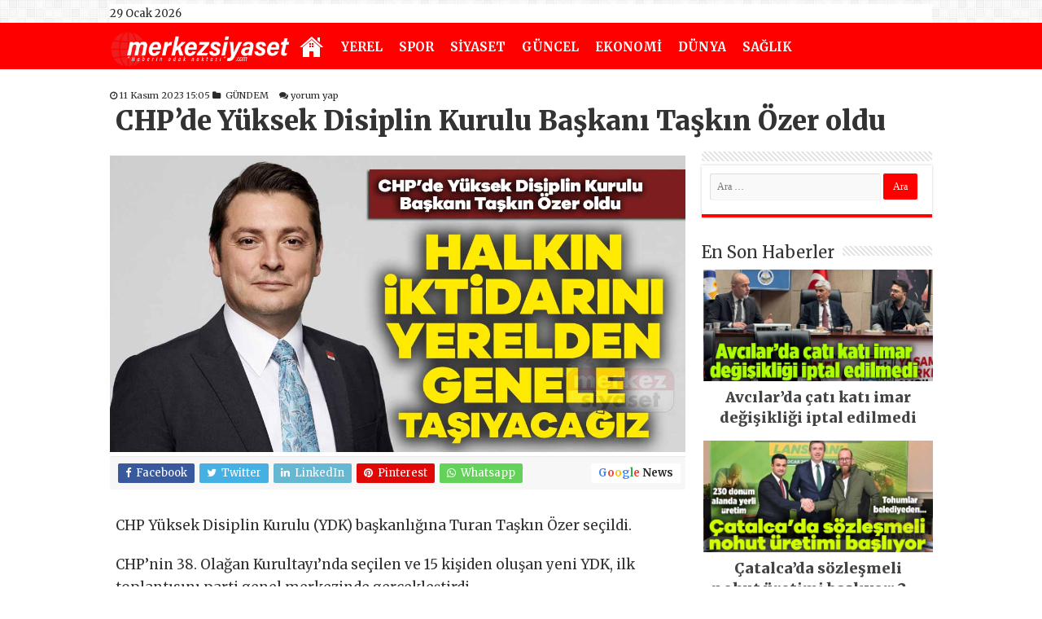

--- FILE ---
content_type: text/html; charset=UTF-8
request_url: https://merkezsiyaset.com/chpde-yuksek-disiplin-kurulu-baskani-turan-taskin-ozer-oldu-h107133.html
body_size: 19291
content:
<!DOCTYPE html>
<html lang="tr" prefix="og: http://ogp.me/ns#">
<head>
<meta charset="UTF-8" />
<link rel="profile" href="http://gmpg.org/xfn/11" />
<link rel="pingback" href="https://merkezsiyaset.com/xmlrpc.php" />
<title>CHP’de Yüksek Disiplin Kurulu Başkanı Taşkın Özer oldu &#8211; Merkez Siyaset</title><link rel="preload" href="https://merkezsiyaset.com/wp-content/uploads/2024/03/merkez-siyaset-logo.png" as="image" />
<meta property="og:title" content="CHP’de Yüksek Disiplin Kurulu Başkanı Taşkın Özer oldu - Merkez Siyaset"/>
<meta property="og:type" content="article"/>
<meta property="og:description" content="CHP Yüksek Disiplin Kurulu (YDK) başkanlığına Turan Taşkın Özer seçildi. CHP’nin 38. Olağan Kurultay"/>
<meta property="og:url" content="https://merkezsiyaset.com/chpde-yuksek-disiplin-kurulu-baskani-turan-taskin-ozer-oldu-h107133.html"/>
<meta property="og:site_name" content="Merkez Siyaset"/>
<meta name='robots' content='max-image-preview:large' />
     <meta property="og:type" content="article" />
<meta property="og:site_name" content="Merkez Siyaset" />
<meta property="og:title" content="CHP’de Yüksek Disiplin Kurulu Başkanı Taşkın Özer oldu" />
<meta property="og:description" content="CHP Yüksek Disiplin Kurulu (YDK) başkanlığına Turan Taşkın Özer seçildi. CHP’nin 38. Olağan Kurultayı’nda seçilen ve 15 kişiden oluşan yeni YDK, ilk toplantısını parti genel merkezinde gerçekleştirdi. Toplantıda YDK başkanlığı, başkan yardımcılığı ve sekreterlik için gizli oylama yapıldı. Oylama sonucuna göre başkanlığa Turan Taşkın Özer, başkan yardımcılığına Ayça Akpek Şenay, YDK sekreterliğine de Deniz Çakır seçildi. &hellip;" />
<meta property="og:url" content="https://merkezsiyaset.com/chpde-yuksek-disiplin-kurulu-baskani-turan-taskin-ozer-oldu-h107133.html" />
<meta property="og:image" content="https://merkezsiyaset.com/wp-content/uploads/2023/11/taskin-ozer.jpg" />
<meta property="og:locale" content="tr_TR" />

<meta name="twitter:card" content="summary_large_image" />
<meta name="twitter:title" content="CHP’de Yüksek Disiplin Kurulu Başkanı Taşkın Özer oldu" />
<meta name="twitter:description" content="CHP Yüksek Disiplin Kurulu (YDK) başkanlığına Turan Taşkın Özer seçildi. CHP’nin 38. Olağan Kurultayı’nda seçilen ve 15 kişiden oluşan yeni YDK, ilk toplantısını parti genel merkezinde gerçekleştirdi. Toplantıda YDK başkanlığı, başkan yardımcılığı ve sekreterlik için gizli oylama yapıldı. Oylama sonucuna göre başkanlığa Turan Taşkın Özer, başkan yardımcılığına Ayça Akpek Şenay, YDK sekreterliğine de Deniz Çakır seçildi. &hellip;" />
<meta name="twitter:image" content="https://merkezsiyaset.com/wp-content/uploads/2023/11/taskin-ozer.jpg" />
<meta name="twitter:site" content="@merkez siyaset" />
<meta name="twitter:creator" content="@merkez siyaset" />
<meta name="keywords" content="CHP, taşkın özer" />
<meta name="author" content="Merkez Siyaset" />


    <script type="application/ld+json">
{
  "@context": "https://schema.org",
  "@type": "NewsArticle",
  "mainEntityOfPage": {
    "@type": "WebPage",
    "@id": "https://merkezsiyaset.com/chpde-yuksek-disiplin-kurulu-baskani-turan-taskin-ozer-oldu-h107133.html"
  },
  "headline": "CHP’de Yüksek Disiplin Kurulu Başkanı Taşkın Özer oldu",
  "image": ["https://merkezsiyaset.com/wp-content/uploads/2023/11/taskin-ozer.jpg"],
  "datePublished": "2023-11-11T15:05:27+03:00",
  "dateModified": "2023-11-11T15:05:40+03:00",
  "author": {
    "@type": "Person",
    "name": "Merkez Siyaset",
    "url": "https://merkezsiyaset.com/author/admin"
  },
  "publisher": {
    "@type": "Organization",
    "name": "Merkez Siyaset",
    "url": "https://merkezsiyaset.com",
    "logo": {
      "@type": "ImageObject",
      "url": "https://merkezsiyaset.com/wp-content/themes/merkezsiyaset/logo.png"
    }
  },
  "articleSection": "GÜNDEM",
  "keywords": "CHP, taşkın özer",
  "isAccessibleForFree": true,
  "inLanguage": "tr-TR",
  "description": "CHP Yüksek Disiplin Kurulu (YDK) başkanlığına Turan Taşkın Özer seçildi. CHP’nin 38. Olağan Kurultayı’nda seçilen ve 15 kişiden oluşan yeni YDK, ilk toplantısını parti genel merkezinde gerçekleştirdi. Toplantıda YDK başkanlığı, başkan yardımcılığı ve sekreterlik için gizli oylama yapıldı. Oylama sonucuna göre başkanlığa Turan Taşkın Özer, başkan yardımcılığına Ayça Akpek Şenay, YDK sekreterliğine de Deniz Çakır seçildi. &hellip;"
}
</script>

    <link rel='dns-prefetch' href='//fonts.googleapis.com' />
<link rel="alternate" type="application/rss+xml" title="Merkez Siyaset &raquo; akışı" href="https://merkezsiyaset.com/feed" />
<link rel="alternate" type="application/rss+xml" title="Merkez Siyaset &raquo; yorum akışı" href="https://merkezsiyaset.com/comments/feed" />
<link rel="alternate" type="application/rss+xml" title="Merkez Siyaset &raquo; CHP’de Yüksek Disiplin Kurulu Başkanı Taşkın Özer oldu yorum akışı" href="https://merkezsiyaset.com/chpde-yuksek-disiplin-kurulu-baskani-turan-taskin-ozer-oldu-h107133.html/feed" />
<link rel="alternate" title="oEmbed (JSON)" type="application/json+oembed" href="https://merkezsiyaset.com/wp-json/oembed/1.0/embed?url=https%3A%2F%2Fmerkezsiyaset.com%2Fchpde-yuksek-disiplin-kurulu-baskani-turan-taskin-ozer-oldu-h107133.html" />
<link rel="alternate" title="oEmbed (XML)" type="text/xml+oembed" href="https://merkezsiyaset.com/wp-json/oembed/1.0/embed?url=https%3A%2F%2Fmerkezsiyaset.com%2Fchpde-yuksek-disiplin-kurulu-baskani-turan-taskin-ozer-oldu-h107133.html&#038;format=xml" />
<style id='wp-img-auto-sizes-contain-inline-css' type='text/css'>
img:is([sizes=auto i],[sizes^="auto," i]){contain-intrinsic-size:3000px 1500px}
/*# sourceURL=wp-img-auto-sizes-contain-inline-css */
</style>
<style id='wp-block-library-inline-css' type='text/css'>
:root{--wp-block-synced-color:#7a00df;--wp-block-synced-color--rgb:122,0,223;--wp-bound-block-color:var(--wp-block-synced-color);--wp-editor-canvas-background:#ddd;--wp-admin-theme-color:#007cba;--wp-admin-theme-color--rgb:0,124,186;--wp-admin-theme-color-darker-10:#006ba1;--wp-admin-theme-color-darker-10--rgb:0,107,160.5;--wp-admin-theme-color-darker-20:#005a87;--wp-admin-theme-color-darker-20--rgb:0,90,135;--wp-admin-border-width-focus:2px}@media (min-resolution:192dpi){:root{--wp-admin-border-width-focus:1.5px}}.wp-element-button{cursor:pointer}:root .has-very-light-gray-background-color{background-color:#eee}:root .has-very-dark-gray-background-color{background-color:#313131}:root .has-very-light-gray-color{color:#eee}:root .has-very-dark-gray-color{color:#313131}:root .has-vivid-green-cyan-to-vivid-cyan-blue-gradient-background{background:linear-gradient(135deg,#00d084,#0693e3)}:root .has-purple-crush-gradient-background{background:linear-gradient(135deg,#34e2e4,#4721fb 50%,#ab1dfe)}:root .has-hazy-dawn-gradient-background{background:linear-gradient(135deg,#faaca8,#dad0ec)}:root .has-subdued-olive-gradient-background{background:linear-gradient(135deg,#fafae1,#67a671)}:root .has-atomic-cream-gradient-background{background:linear-gradient(135deg,#fdd79a,#004a59)}:root .has-nightshade-gradient-background{background:linear-gradient(135deg,#330968,#31cdcf)}:root .has-midnight-gradient-background{background:linear-gradient(135deg,#020381,#2874fc)}:root{--wp--preset--font-size--normal:16px;--wp--preset--font-size--huge:42px}.has-regular-font-size{font-size:1em}.has-larger-font-size{font-size:2.625em}.has-normal-font-size{font-size:var(--wp--preset--font-size--normal)}.has-huge-font-size{font-size:var(--wp--preset--font-size--huge)}.has-text-align-center{text-align:center}.has-text-align-left{text-align:left}.has-text-align-right{text-align:right}.has-fit-text{white-space:nowrap!important}#end-resizable-editor-section{display:none}.aligncenter{clear:both}.items-justified-left{justify-content:flex-start}.items-justified-center{justify-content:center}.items-justified-right{justify-content:flex-end}.items-justified-space-between{justify-content:space-between}.screen-reader-text{border:0;clip-path:inset(50%);height:1px;margin:-1px;overflow:hidden;padding:0;position:absolute;width:1px;word-wrap:normal!important}.screen-reader-text:focus{background-color:#ddd;clip-path:none;color:#444;display:block;font-size:1em;height:auto;left:5px;line-height:normal;padding:15px 23px 14px;text-decoration:none;top:5px;width:auto;z-index:100000}html :where(.has-border-color){border-style:solid}html :where([style*=border-top-color]){border-top-style:solid}html :where([style*=border-right-color]){border-right-style:solid}html :where([style*=border-bottom-color]){border-bottom-style:solid}html :where([style*=border-left-color]){border-left-style:solid}html :where([style*=border-width]){border-style:solid}html :where([style*=border-top-width]){border-top-style:solid}html :where([style*=border-right-width]){border-right-style:solid}html :where([style*=border-bottom-width]){border-bottom-style:solid}html :where([style*=border-left-width]){border-left-style:solid}html :where(img[class*=wp-image-]){height:auto;max-width:100%}:where(figure){margin:0 0 1em}html :where(.is-position-sticky){--wp-admin--admin-bar--position-offset:var(--wp-admin--admin-bar--height,0px)}@media screen and (max-width:600px){html :where(.is-position-sticky){--wp-admin--admin-bar--position-offset:0px}}

/*# sourceURL=wp-block-library-inline-css */
</style><style id='global-styles-inline-css' type='text/css'>
:root{--wp--preset--aspect-ratio--square: 1;--wp--preset--aspect-ratio--4-3: 4/3;--wp--preset--aspect-ratio--3-4: 3/4;--wp--preset--aspect-ratio--3-2: 3/2;--wp--preset--aspect-ratio--2-3: 2/3;--wp--preset--aspect-ratio--16-9: 16/9;--wp--preset--aspect-ratio--9-16: 9/16;--wp--preset--color--black: #000000;--wp--preset--color--cyan-bluish-gray: #abb8c3;--wp--preset--color--white: #ffffff;--wp--preset--color--pale-pink: #f78da7;--wp--preset--color--vivid-red: #cf2e2e;--wp--preset--color--luminous-vivid-orange: #ff6900;--wp--preset--color--luminous-vivid-amber: #fcb900;--wp--preset--color--light-green-cyan: #7bdcb5;--wp--preset--color--vivid-green-cyan: #00d084;--wp--preset--color--pale-cyan-blue: #8ed1fc;--wp--preset--color--vivid-cyan-blue: #0693e3;--wp--preset--color--vivid-purple: #9b51e0;--wp--preset--gradient--vivid-cyan-blue-to-vivid-purple: linear-gradient(135deg,rgb(6,147,227) 0%,rgb(155,81,224) 100%);--wp--preset--gradient--light-green-cyan-to-vivid-green-cyan: linear-gradient(135deg,rgb(122,220,180) 0%,rgb(0,208,130) 100%);--wp--preset--gradient--luminous-vivid-amber-to-luminous-vivid-orange: linear-gradient(135deg,rgb(252,185,0) 0%,rgb(255,105,0) 100%);--wp--preset--gradient--luminous-vivid-orange-to-vivid-red: linear-gradient(135deg,rgb(255,105,0) 0%,rgb(207,46,46) 100%);--wp--preset--gradient--very-light-gray-to-cyan-bluish-gray: linear-gradient(135deg,rgb(238,238,238) 0%,rgb(169,184,195) 100%);--wp--preset--gradient--cool-to-warm-spectrum: linear-gradient(135deg,rgb(74,234,220) 0%,rgb(151,120,209) 20%,rgb(207,42,186) 40%,rgb(238,44,130) 60%,rgb(251,105,98) 80%,rgb(254,248,76) 100%);--wp--preset--gradient--blush-light-purple: linear-gradient(135deg,rgb(255,206,236) 0%,rgb(152,150,240) 100%);--wp--preset--gradient--blush-bordeaux: linear-gradient(135deg,rgb(254,205,165) 0%,rgb(254,45,45) 50%,rgb(107,0,62) 100%);--wp--preset--gradient--luminous-dusk: linear-gradient(135deg,rgb(255,203,112) 0%,rgb(199,81,192) 50%,rgb(65,88,208) 100%);--wp--preset--gradient--pale-ocean: linear-gradient(135deg,rgb(255,245,203) 0%,rgb(182,227,212) 50%,rgb(51,167,181) 100%);--wp--preset--gradient--electric-grass: linear-gradient(135deg,rgb(202,248,128) 0%,rgb(113,206,126) 100%);--wp--preset--gradient--midnight: linear-gradient(135deg,rgb(2,3,129) 0%,rgb(40,116,252) 100%);--wp--preset--font-size--small: 13px;--wp--preset--font-size--medium: 20px;--wp--preset--font-size--large: 36px;--wp--preset--font-size--x-large: 42px;--wp--preset--spacing--20: 0.44rem;--wp--preset--spacing--30: 0.67rem;--wp--preset--spacing--40: 1rem;--wp--preset--spacing--50: 1.5rem;--wp--preset--spacing--60: 2.25rem;--wp--preset--spacing--70: 3.38rem;--wp--preset--spacing--80: 5.06rem;--wp--preset--shadow--natural: 6px 6px 9px rgba(0, 0, 0, 0.2);--wp--preset--shadow--deep: 12px 12px 50px rgba(0, 0, 0, 0.4);--wp--preset--shadow--sharp: 6px 6px 0px rgba(0, 0, 0, 0.2);--wp--preset--shadow--outlined: 6px 6px 0px -3px rgb(255, 255, 255), 6px 6px rgb(0, 0, 0);--wp--preset--shadow--crisp: 6px 6px 0px rgb(0, 0, 0);}:where(.is-layout-flex){gap: 0.5em;}:where(.is-layout-grid){gap: 0.5em;}body .is-layout-flex{display: flex;}.is-layout-flex{flex-wrap: wrap;align-items: center;}.is-layout-flex > :is(*, div){margin: 0;}body .is-layout-grid{display: grid;}.is-layout-grid > :is(*, div){margin: 0;}:where(.wp-block-columns.is-layout-flex){gap: 2em;}:where(.wp-block-columns.is-layout-grid){gap: 2em;}:where(.wp-block-post-template.is-layout-flex){gap: 1.25em;}:where(.wp-block-post-template.is-layout-grid){gap: 1.25em;}.has-black-color{color: var(--wp--preset--color--black) !important;}.has-cyan-bluish-gray-color{color: var(--wp--preset--color--cyan-bluish-gray) !important;}.has-white-color{color: var(--wp--preset--color--white) !important;}.has-pale-pink-color{color: var(--wp--preset--color--pale-pink) !important;}.has-vivid-red-color{color: var(--wp--preset--color--vivid-red) !important;}.has-luminous-vivid-orange-color{color: var(--wp--preset--color--luminous-vivid-orange) !important;}.has-luminous-vivid-amber-color{color: var(--wp--preset--color--luminous-vivid-amber) !important;}.has-light-green-cyan-color{color: var(--wp--preset--color--light-green-cyan) !important;}.has-vivid-green-cyan-color{color: var(--wp--preset--color--vivid-green-cyan) !important;}.has-pale-cyan-blue-color{color: var(--wp--preset--color--pale-cyan-blue) !important;}.has-vivid-cyan-blue-color{color: var(--wp--preset--color--vivid-cyan-blue) !important;}.has-vivid-purple-color{color: var(--wp--preset--color--vivid-purple) !important;}.has-black-background-color{background-color: var(--wp--preset--color--black) !important;}.has-cyan-bluish-gray-background-color{background-color: var(--wp--preset--color--cyan-bluish-gray) !important;}.has-white-background-color{background-color: var(--wp--preset--color--white) !important;}.has-pale-pink-background-color{background-color: var(--wp--preset--color--pale-pink) !important;}.has-vivid-red-background-color{background-color: var(--wp--preset--color--vivid-red) !important;}.has-luminous-vivid-orange-background-color{background-color: var(--wp--preset--color--luminous-vivid-orange) !important;}.has-luminous-vivid-amber-background-color{background-color: var(--wp--preset--color--luminous-vivid-amber) !important;}.has-light-green-cyan-background-color{background-color: var(--wp--preset--color--light-green-cyan) !important;}.has-vivid-green-cyan-background-color{background-color: var(--wp--preset--color--vivid-green-cyan) !important;}.has-pale-cyan-blue-background-color{background-color: var(--wp--preset--color--pale-cyan-blue) !important;}.has-vivid-cyan-blue-background-color{background-color: var(--wp--preset--color--vivid-cyan-blue) !important;}.has-vivid-purple-background-color{background-color: var(--wp--preset--color--vivid-purple) !important;}.has-black-border-color{border-color: var(--wp--preset--color--black) !important;}.has-cyan-bluish-gray-border-color{border-color: var(--wp--preset--color--cyan-bluish-gray) !important;}.has-white-border-color{border-color: var(--wp--preset--color--white) !important;}.has-pale-pink-border-color{border-color: var(--wp--preset--color--pale-pink) !important;}.has-vivid-red-border-color{border-color: var(--wp--preset--color--vivid-red) !important;}.has-luminous-vivid-orange-border-color{border-color: var(--wp--preset--color--luminous-vivid-orange) !important;}.has-luminous-vivid-amber-border-color{border-color: var(--wp--preset--color--luminous-vivid-amber) !important;}.has-light-green-cyan-border-color{border-color: var(--wp--preset--color--light-green-cyan) !important;}.has-vivid-green-cyan-border-color{border-color: var(--wp--preset--color--vivid-green-cyan) !important;}.has-pale-cyan-blue-border-color{border-color: var(--wp--preset--color--pale-cyan-blue) !important;}.has-vivid-cyan-blue-border-color{border-color: var(--wp--preset--color--vivid-cyan-blue) !important;}.has-vivid-purple-border-color{border-color: var(--wp--preset--color--vivid-purple) !important;}.has-vivid-cyan-blue-to-vivid-purple-gradient-background{background: var(--wp--preset--gradient--vivid-cyan-blue-to-vivid-purple) !important;}.has-light-green-cyan-to-vivid-green-cyan-gradient-background{background: var(--wp--preset--gradient--light-green-cyan-to-vivid-green-cyan) !important;}.has-luminous-vivid-amber-to-luminous-vivid-orange-gradient-background{background: var(--wp--preset--gradient--luminous-vivid-amber-to-luminous-vivid-orange) !important;}.has-luminous-vivid-orange-to-vivid-red-gradient-background{background: var(--wp--preset--gradient--luminous-vivid-orange-to-vivid-red) !important;}.has-very-light-gray-to-cyan-bluish-gray-gradient-background{background: var(--wp--preset--gradient--very-light-gray-to-cyan-bluish-gray) !important;}.has-cool-to-warm-spectrum-gradient-background{background: var(--wp--preset--gradient--cool-to-warm-spectrum) !important;}.has-blush-light-purple-gradient-background{background: var(--wp--preset--gradient--blush-light-purple) !important;}.has-blush-bordeaux-gradient-background{background: var(--wp--preset--gradient--blush-bordeaux) !important;}.has-luminous-dusk-gradient-background{background: var(--wp--preset--gradient--luminous-dusk) !important;}.has-pale-ocean-gradient-background{background: var(--wp--preset--gradient--pale-ocean) !important;}.has-electric-grass-gradient-background{background: var(--wp--preset--gradient--electric-grass) !important;}.has-midnight-gradient-background{background: var(--wp--preset--gradient--midnight) !important;}.has-small-font-size{font-size: var(--wp--preset--font-size--small) !important;}.has-medium-font-size{font-size: var(--wp--preset--font-size--medium) !important;}.has-large-font-size{font-size: var(--wp--preset--font-size--large) !important;}.has-x-large-font-size{font-size: var(--wp--preset--font-size--x-large) !important;}
/*# sourceURL=global-styles-inline-css */
</style>

<style id='classic-theme-styles-inline-css' type='text/css'>
/*! This file is auto-generated */
.wp-block-button__link{color:#fff;background-color:#32373c;border-radius:9999px;box-shadow:none;text-decoration:none;padding:calc(.667em + 2px) calc(1.333em + 2px);font-size:1.125em}.wp-block-file__button{background:#32373c;color:#fff;text-decoration:none}
/*# sourceURL=/wp-includes/css/classic-themes.min.css */
</style>
<link rel='stylesheet' id='tie-style-css' href='https://merkezsiyaset.com/wp-content/themes/merkezsiyaset/style.css' type='text/css' media='all' />
<link rel='stylesheet' id='tie-ilightbox-skin-css' href='https://merkezsiyaset.com/wp-content/themes/merkezsiyaset/css/ilightbox/dark-skin/skin.css' type='text/css' media='all' />
<link rel='stylesheet' id='Merriweather-css' href='https://fonts.googleapis.com/css?family=Merriweather%3A300%2C300italic%2Cregular%2Citalic%2C700%2C700italic%2C900%2C900italic' type='text/css' media='all' />
<link rel='stylesheet' id='Droid+Sans-css' href='https://fonts.googleapis.com/css?family=Droid+Sans%3Aregular%2C700' type='text/css' media='all' />
<script type="text/javascript" src="https://merkezsiyaset.com/wp-includes/js/jquery/jquery.min.js" id="jquery-core-js"></script>
<script type="text/javascript" src="https://merkezsiyaset.com/wp-includes/js/jquery/jquery-migrate.min.js" id="jquery-migrate-js"></script>
<link rel="canonical" href="https://merkezsiyaset.com/chpde-yuksek-disiplin-kurulu-baskani-turan-taskin-ozer-oldu-h107133.html" />
<link rel="shortcut icon" href="https://merkezsiyaset.com/wp-content/themes/merkezsiyaset/favicon.ico" title="Favicon" />
<!--[if IE]>
<script type="text/javascript">jQuery(document).ready(function (){ jQuery(".menu-item").has("ul").children("a").attr("aria-haspopup", "true");});</script>
<![endif]-->
<!--[if lt IE 9]>
<script src="https://merkezsiyaset.com/wp-content/themes/merkezsiyaset/js/html5.js"></script>
<script src="https://merkezsiyaset.com/wp-content/themes/merkezsiyaset/js/selectivizr-min.js"></script>
<![endif]-->
<!--[if IE 9]>
<link rel="stylesheet" type="text/css" media="all" href="https://merkezsiyaset.com/wp-content/themes/merkezsiyaset/css/ie9.css" />
<![endif]-->
<!--[if IE 8]>
<link rel="stylesheet" type="text/css" media="all" href="https://merkezsiyaset.com/wp-content/themes/merkezsiyaset/css/ie8.css" />
<![endif]-->
<!--[if IE 7]>
<link rel="stylesheet" type="text/css" media="all" href="https://merkezsiyaset.com/wp-content/themes/merkezsiyaset/css/ie7.css" />
<![endif]-->


<meta name="viewport" content="width=device-width, initial-scale=1.0" />

<!-- Google tag (gtag.js) -->
<script async src="https://www.googletagmanager.com/gtag/js?id=G-8C42SCL4WC"></script>
<script>
  window.dataLayer = window.dataLayer || [];
  function gtag(){dataLayer.push(arguments);}
  gtag('js', new Date());

  gtag('config', 'G-8C42SCL4WC');
</script>


<style>
.share-post {margin:10px 0px;}
#sidebar { position: sticky;top: 0px;}

/** ongunsonrasil **/
.custom-description p{
    font-family: 'Merriweather';
    font-size: 16px;
    line-height: 23px;
}
.custom-description h2 {font-size:25px;margin: 10px 0px;}
.custom-description h3 {font-size:20px;margin: 10px 0px;}
.custom-description h4 {font-size:18px;margin: 10px 0px;}

</style>

<style type="text/css" media="screen">

body{
	font-family: 'Merriweather';
}

.logo h1 a, .logo h2 a{
	font-family: 'Merriweather';
	font-weight: bold;
}

.logo span{
	font-family: 'Merriweather';
	font-weight: bold;
}

.top-nav, .top-nav ul li a {
	font-family: 'Merriweather';
}

#main-nav, #main-nav ul li a{
	font-family: 'Merriweather';
}

.breaking-news span.breaking-news-title{
	font-family: 'Merriweather';
}

.page-title{
	font-family: 'Merriweather';
}

.post-title{
	font-family: 'Merriweather';
	font-size : 33px;
	font-weight: 900;
}

h2.post-box-title, h2.post-box-title a{
	font-family: 'Merriweather';
}

h3.post-box-title, h3.post-box-title a{
	font-family: 'Merriweather';
}

p.post-meta, p.post-meta a{
	font-family: 'Merriweather';
}

body.single .entry, body.page .entry{
	font-family: 'Merriweather';
	font-size : 17px;
	font-weight: normal;
}

blockquote p{
	font-family: 'Merriweather';
}

.widget-top h4, .widget-top h4 a{
	font-family: 'Merriweather';
}

.footer-widget-top h4, .footer-widget-top h4 a{
	font-family: 'Merriweather';
}

#featured-posts .featured-title h2 a{
	font-family: 'Merriweather';
}

.cat-box-title h2, .cat-box-title h2 a, .block-head h3, #respond h3, #comments-title, h2.review-box-header, .woocommerce-tabs .entry-content h2, .woocommerce .related.products h2, .entry .woocommerce h2, .woocommerce-billing-fields h3, .woocommerce-shipping-fields h3, #order_review_heading, #bbpress-forums fieldset.bbp-form legend, #buddypress .item-body h4, #buddypress #item-body h4{
	font-family: 'Merriweather';
}

#main-nav,
.cat-box-content,
#sidebar .widget-container,
.post-listing,
#commentform {
	border-bottom-color: #ff0000;
}

.search-block .search-button,
#topcontrol,
#main-nav ul li.current-menu-item a,
#main-nav ul li.current-menu-item a:hover,
#main-nav ul li.current_page_parent a,
#main-nav ul li.current_page_parent a:hover,
#main-nav ul li.current-menu-parent a,
#main-nav ul li.current-menu-parent a:hover,
#main-nav ul li.current-page-ancestor a,
#main-nav ul li.current-page-ancestor a:hover,
.pagination span.current,
.share-post span.share-text,
.flex-control-paging li a.flex-active,
.ei-slider-thumbs li.ei-slider-element,
.review-percentage .review-item span span,
.review-final-score,
.button,
a.button,
a.more-link,
#main-content input[type="submit"],
.form-submit #submit,
#login-form .login-button,
.widget-feedburner .feedburner-subscribe,
input[type="submit"],
#buddypress button,
#buddypress a.button,
#buddypress input[type=submit],
#buddypress input[type=reset],
#buddypress ul.button-nav li a,
#buddypress div.generic-button a,
#buddypress .comment-reply-link,
#buddypress div.item-list-tabs ul li a span,
#buddypress div.item-list-tabs ul li.selected a,
#buddypress div.item-list-tabs ul li.current a,
#buddypress #members-directory-form div.item-list-tabs ul li.selected span,
#members-list-options a.selected,
#groups-list-options a.selected,
body.dark-skin #buddypress div.item-list-tabs ul li a span,
body.dark-skin #buddypress div.item-list-tabs ul li.selected a,
body.dark-skin #buddypress div.item-list-tabs ul li.current a,
body.dark-skin #members-list-options a.selected,
body.dark-skin #groups-list-options a.selected,
.search-block-large .search-button,
#featured-posts .flex-next:hover,
#featured-posts .flex-prev:hover,
a.tie-cart span.shooping-count,
.woocommerce span.onsale,
.woocommerce-page span.onsale ,
.woocommerce .widget_price_filter .ui-slider .ui-slider-handle,
.woocommerce-page .widget_price_filter .ui-slider .ui-slider-handle,
#check-also-close,
a.post-slideshow-next,
a.post-slideshow-prev,
.widget_price_filter .ui-slider .ui-slider-handle,
.quantity .minus:hover,
.quantity .plus:hover,
.mejs-container .mejs-controls .mejs-time-rail .mejs-time-current,
#reading-position-indicator  {
	background-color:#ff0000;
}

::-webkit-scrollbar-thumb{
	background-color:#ff0000 !important;
}

#theme-footer,
#theme-header,
.top-nav ul li.current-menu-item:before,
#main-nav .menu-sub-content ,
#main-nav ul ul,
#check-also-box {
	border-top-color: #ff0000;
}

.search-block:after {
	border-right-color:#ff0000;
}

body.rtl .search-block:after {
	border-left-color:#ff0000;
}

#main-nav ul > li.menu-item-has-children:hover > a:after,
#main-nav ul > li.mega-menu:hover > a:after {
	border-color:transparent transparent #ff0000;
}

.widget.timeline-posts li a:hover,
.widget.timeline-posts li a:hover span.tie-date {
	color: #ff0000;
}

.widget.timeline-posts li a:hover span.tie-date:before {
	background: #ff0000;
	border-color: #ff0000;
}

#order_review,
#order_review_heading {
	border-color: #ff0000;
}


</style>

<link rel="icon" href="https://merkezsiyaset.com/wp-content/uploads/2024/12/cropped-311495546_546899694102496_5917934685468989804_n-32x32.jpg" sizes="32x32" />
<link rel="icon" href="https://merkezsiyaset.com/wp-content/uploads/2024/12/cropped-311495546_546899694102496_5917934685468989804_n-192x192.jpg" sizes="192x192" />
<link rel="apple-touch-icon" href="https://merkezsiyaset.com/wp-content/uploads/2024/12/cropped-311495546_546899694102496_5917934685468989804_n-180x180.jpg" />
<meta name="msapplication-TileImage" content="https://merkezsiyaset.com/wp-content/uploads/2024/12/cropped-311495546_546899694102496_5917934685468989804_n-270x270.jpg" />
		<style type="text/css" id="wp-custom-css">
			.entry h2, .entry h3, .entry h4 {
    font-family: 'Merriweather';    font-weight: bold; }

.entry a{color:red;}
.swiper-slide {
    padding-bottom: 30px; }
.header-content .container {
    width: 100% !important;}
.container{
    width: 80%!important;    max-width: 1010px;
}#main-nav, #main-nav ul li a {
    margin:0px 0px;;
}

#related_posts .post-listing {    padding: 5px!important;}

    .clean {
        clear: both;
    }

    #wrapper.wide-layout #theme-header {
        background: red;  
    }

    .inner-wrapper {
        background: #fff;
    }

    #main-nav ul li {
        border: none;
    }

 

    .entry p, .entry {
        line-height: 28px;
    }

    .ozet {
        font-size: 18px;
        width: 100%;
    }

    .post-listing {
        box-shadow: none;
    }

    p.post-meta a,
    p.post-meta {
        color: #2a2a2a;
    }

    #main-nav {
        height: 40px;
        min-height: 40px;
         background: red;
        border: none;
        box-shadow: none;
    }

    .header-content {
        padding: 0px;
        margin: 0 auto;
    }

    a.random-article,
    a.tie-cart {
        background: red;
        width: 50px;
        height: 50px;
    }

    #main-nav ul li a {
        color: #fff;
        line-height: 40px;
        border: none;
        font-weight: 600;
        font-size: 15px;
    }

    #main-nav ul li a:hover {
        color: #fff;
    }

    @media only screen and (max-width: 600px) {
        #wrapper.wide-layout #main-content {
            margin-top: 10px;
        }

        .sondakikayazi {
            display: none;
        }

        .haberler {
            width: 70%!important;
        }
 

        .kurlar {
            width: 100%!important;
        }
    } 
    .surhaber,.haberbox1ic {
        background: #fff;
        margin-right: 10px;
        width: 24%;
        box-sizing: border-box;
        text-align: center;
        float: left;
        padding: 0px;
    }
.haberbox1ic {
     width: 32.3%;
    margin: 0.5%;
    margin-bottom: 15px;
    float: left;
}
    .surmanset {
        overflow: hidden;    margin: 10px 0px;
    }

    .surhaber:last-child {
        margin-right: 0;
    }

    .subbaslik,.box1baslik{
        font-size: 18px!important;
        line-height: 25px;
        padding: 7px;
        margin: 0px;
        height: 57px;
         display: -webkit-box;
    -webkit-box-orient: vertical;
    overflow: hidden;
    -webkit-line-clamp: 2;
            
    }
    
 .mansetbaslik, .post-navigation a{   display: -webkit-box;
    -webkit-box-orient: vertical;
    overflow: hidden;
    -webkit-line-clamp: 2;
            
    }


    .solmanset {
        width: 74%;
        float: left; margin-right:10px;
    }
    
    .haberbox1{margin:10px 0px;}
 .sagmanset{
    width: 24%;
    float: left;
}

.haberbox1 .box2:first-child {width: 50%;height: 500px;}
.haberbox1 .box2:first-child .mansethaberler,.haberbox1 .box4:first-child .mansethaberler{height: 440px!important;}

.haberbox1 .box4:nth-child(1) { width: 49%;height: 500px;}

.haberbox1 .box4:nth-child(n+2) { width: 49%;height: 154px;}
.haberbox1 .box4:nth-child(n+2) .mansethaberler{height: 100px!important;}

 
.box2 {width: 23.5%;} 
.manset {display: -webkit-box;margin: 20px 0px;}

    .mansetbaslik-wrapper {
        position: absolute;
        bottom: 10px;
        left: 10px;
        right: 10px;
        background-color: rgba(255, 255, 255, 0.7); 
        padding: 10px;
    }
.sagmanset .sag {margin-bottom:25px;margin-top:4px;}
    :root {
        --swiper-theme-color: red!important;
    }

    @media only screen and (max-width: 600px) {
        .surhaber {
            background: #fff;
            margin-right: 0px;
            width: 100%;
        }

        .solmanset,.sagmanset {
            width: 100%;
        }
        .sagmanset .sag,.haberbox1ic,.surhaber {
            width: 49%;float: left;
    padding: 5px;
        }
        .manset { display: block;}
       .surhaber .mansethaberler{height: 90px!important;}
        .haberbox1 .box2:first-child { width: 100%;height: 270px!important; }
        .haberbox1 .box2:first-child .mansethaberler { height: 220px!important; }
    }
    
    .haberbox1 .box3:nth-child(-n+2) {
    width: 49%;
    
}		</style>
		<noscript><style>.perfmatters-lazy[data-src]{display:none !important;}</style></noscript><style>.perfmatters-lazy:not(picture),.perfmatters-lazy>img{opacity:0}.perfmatters-lazy.pmloaded,.perfmatters-lazy>img.pmloaded,.perfmatters-lazy[data-ll-status=entered],.perfmatters-lazy.pmloaded>img{opacity:1;transition:opacity 500ms}</style>	
	<style>
	  
	 .logo { width: 22%; float:left!important;} 
     #main-nav { width: 78%; float:left!important;line-height: 55px;} 
     
    @media only screen and (max-width: 600px) {
 
     .logo {
    width: 50%;
    float: left !important;
    margin-left: 12% !important;
}

} 


	</style>
 

</head>
<body id="top" class="wp-singular post-template-default single single-post postid-107133 single-format-standard wp-theme-merkezsiyaset lazy-enabled">

<div class="wrapper-outer">
 
					
				
 <div id="accordion-div" class="container accordion-content">
 29 Ocak 2026
			
			</div>

<style>
#accordion-div {
    color: #2a2a2a;
    padding: 3px 0px;
	margin-top:5px;
    background: #ffff;
}
</style>
	
 
	<aside id="slide-out">

			<div class="search-mobile">
			<form method="get" id="searchform-mobile" action="https://merkezsiyaset.com/">
				<button class="search-button" type="submit" value="İçerik arayın!"><i class="fa fa-search"></i></button>
				<input type="text" id="s-mobile" name="s" title="İçerik arayın!" value="İçerik arayın!" onfocus="if (this.value == 'İçerik arayın!') {this.value = '';}" onblur="if (this.value == '') {this.value = 'İçerik arayın!';}"  />
			</form>
		</div><!-- .search-mobile /-->
	
			<div class="social-icons">
		<a class="ttip-none" title="Rss" href="https://merkezsiyaset.com/feed" target="_blank"><i class="fa fa-rss"></i></a><a class="ttip-none" title="Facebook" href="#" target="_blank"><i class="fa fa-facebook"></i></a><a class="ttip-none" title="Twitter" href="#" target="_blank"><i class="fa fa-twitter"></i></a><a class="ttip-none" title="LinkedIn" href="#" target="_blank"><i class="fa fa-linkedin"></i></a><a class="ttip-none" title="Youtube" href="#" target="_blank"><i class="fa fa-youtube"></i></a><a class="ttip-none" title="Skype" href="#" target="_blank"><i class="fa fa-skype"></i></a><a class="ttip-none" title="Vimeo" href="#" target="_blank"><i class="tieicon-vimeo"></i></a>
			</div>

	
		<div id="mobile-menu" ></div>
	</aside><!-- #slide-out /-->

		<div id="wrapper" class="wide-layout">
		<div class="inner-wrapper">

		<header id="theme-header" class="theme-header center-logo">
			
		<div class="header-content">

					<a id="slide-out-open" class="slide-out-open" href="#"><span></span></a>
		
			
	 
			
			<div class="logo">
			<h2>								<a title="Merkez Siyaset" href="https://merkezsiyaset.com/">
					<img data-perfmatters-preload src="https://merkezsiyaset.com/wp-content/uploads/2024/03/merkez-siyaset-logo.png" alt="Merkez Siyaset" width="330" height="80" /><strong>Merkez Siyaset </strong>
				</a>
			</h2>
				
			</div><!-- .logo /-->
<script type="text/javascript">
jQuery(document).ready(function($) {
	var retina = window.devicePixelRatio > 1 ? true : false;
	if(retina) {
       	jQuery('#theme-header .logo img').attr('src',		'https://merkezsiyaset.com/wp-content/uploads/2024/03/merkez-siyaset-logo.png');
       	jQuery('#theme-header .logo img').attr('width',		'330');
       	jQuery('#theme-header .logo img').attr('height',	'80');
	}
});
</script>
			 
			
													<nav id="main-nav" class="fixed-enabled">
				<div class="container">

				
					<div class="main-menu"><ul id="menu-ust-menu" class="menu"><li id="menu-item-112562" class="menu-item menu-item-type-custom menu-item-object-custom menu-item-home menu-item-112562"><a href="https://merkezsiyaset.com/">Anasayfa</a></li>
<li id="menu-item-4887" class="menu-item menu-item-type-taxonomy menu-item-object-category menu-item-4887"><a href="https://merkezsiyaset.com/kategori/yerel-haberler">YEREL</a></li>
<li id="menu-item-3342" class="menu-item menu-item-type-taxonomy menu-item-object-category menu-item-3342"><a href="https://merkezsiyaset.com/kategori/spor">SPOR</a></li>
<li id="menu-item-3341" class="menu-item menu-item-type-taxonomy menu-item-object-category menu-item-3341"><a href="https://merkezsiyaset.com/kategori/siyaset">SİYASET</a></li>
<li id="menu-item-61771" class="menu-item menu-item-type-taxonomy menu-item-object-category menu-item-61771"><a href="https://merkezsiyaset.com/kategori/guncel">GÜNCEL</a></li>
<li id="menu-item-3336" class="menu-item menu-item-type-taxonomy menu-item-object-category menu-item-3336"><a href="https://merkezsiyaset.com/kategori/ekonomi">EKONOMİ</a></li>
<li id="menu-item-3334" class="menu-item menu-item-type-taxonomy menu-item-object-category menu-item-3334"><a href="https://merkezsiyaset.com/kategori/dunya">DÜNYA</a></li>
<li id="menu-item-3340" class="menu-item menu-item-type-taxonomy menu-item-object-category menu-item-3340"><a href="https://merkezsiyaset.com/kategori/saglik">SAĞLIK</a></li>
</ul></div>				 

					
				</div>
			</nav><!-- .main-nav /-->
						
			
			
 
		</div>
		
            
		</header><!-- #header /-->
 
            
	
	<div id="main-content" class="container">

	
	         <li id="custom_html-16" class="widget_text widget widget_custom_html"><h2 class="widgettitle"> </h2>
<div class="textwidget custom-html-widget"></div></li>
 
				 				<div style="color:#2a2a2a;">		
<p class="post-meta">
	
		
	<i class="fa fa-clock-o"></i>11 Kasım 2023 15:05 
	
<span class="post-cats">
    <i class="fa fa-folder"></i>
         <a href="https://merkezsiyaset.com/kategori/gundem">GÜNDEM</a> </span>
	
	<span class="post-comments"><i class="fa fa-comments"></i><a href="https://merkezsiyaset.com/chpde-yuksek-disiplin-kurulu-baskani-turan-taskin-ozer-oldu-h107133.html#respond">yorum yap</a></span>
</p>
<div class="clear"></div>
</div>

			 				<h1 class="name post-title entry-title" style="padding: 0px 7px;"><span itemprop="name">CHP’de Yüksek Disiplin Kurulu Başkanı Taşkın Özer oldu</span></h1>
			

	
	
	




	<div class="content">
  
		    
		
		<style> .kapak img {width:100%} </style>
					
		  <div class="kapak" style="margin:10px 0px;">
			  
		
<img width="1213" height="625" src="data:image/svg+xml,%3Csvg%20xmlns=&#039;http://www.w3.org/2000/svg&#039;%20width=&#039;1213&#039;%20height=&#039;625&#039;%20viewBox=&#039;0%200%201213%20625&#039;%3E%3C/svg%3E" alt="CHP’de Yüksek Disiplin Kurulu Başkanı Taşkın Özer oldu" class="alignleft perfmatters-lazy" onerror="this.onerror=null; this.src=&#039;https://merkezsiyaset.com/wp-content/themes/merkezsiyaset/cover.jpg&#039;;" data-src="https://merkezsiyaset.com/wp-content/uploads/2023/11/taskin-ozer.jpg" /><noscript><img width="1213" height="625" src="https://merkezsiyaset.com/wp-content/uploads/2023/11/taskin-ozer.jpg" alt="CHP’de Yüksek Disiplin Kurulu Başkanı Taşkın Özer oldu" class="alignleft" onerror="this.onerror=null; this.src='https://merkezsiyaset.com/wp-content/themes/merkezsiyaset/cover.jpg';"></noscript>
			 </div> 
		
						<div class="share-post">
 	
		<ul class="flat-social">	
			<li><a href="http://www.facebook.com/sharer.php?u=https://merkezsiyaset.com/?p=107133" class="social-facebook" rel="external" target="_blank"><i class="fa fa-facebook"></i> <span>Facebook</span></a></li>
		
			<li><a href="https://twitter.com/intent/tweet?text=CHP%E2%80%99de+Y%C3%BCksek+Disiplin+Kurulu+Ba%C5%9Fkan%C4%B1+Ta%C5%9Fk%C4%B1n+%C3%96zer+oldu&url=https://merkezsiyaset.com/?p=107133" class="social-twitter" rel="external" target="_blank"><i class="fa fa-twitter"></i> <span>Twitter</span></a></li>
		
				<li><a href="http://www.linkedin.com/shareArticle?mini=true&url=https://merkezsiyaset.com/?p=107133&title=CHP%E2%80%99de+Y%C3%BCksek+Disiplin+Kurulu+Ba%C5%9Fkan%C4%B1+Ta%C5%9Fk%C4%B1n+%C3%96zer+oldu" class="social-linkedin" rel="external" target="_blank"><i class="fa fa-linkedin"></i> <span>LinkedIn</span></a></li>
				<li><a href="http://pinterest.com/pin/create/button/?url=https://merkezsiyaset.com/?p=107133&amp;description=CHP%E2%80%99de+Y%C3%BCksek+Disiplin+Kurulu+Ba%C5%9Fkan%C4%B1+Ta%C5%9Fk%C4%B1n+%C3%96zer+oldu&amp;media=" class="social-pinterest" rel="external" target="_blank"><i class="fa fa-pinterest"></i> <span>Pinterest</span></a></li>
			
				<li><a style=" background: #64d15b; " href="https://api.whatsapp.com/send?text=CHP’de Yüksek Disiplin Kurulu Başkanı Taşkın Özer oldu https://merkezsiyaset.com/chpde-yuksek-disiplin-kurulu-baskani-turan-taskin-ozer-oldu-h107133.html" class="social-pinterest" rel="external" target="_blank"><i class="fa fa-whatsapp"></i> <span>Whatsapp</span></a></li>
			
		
		
				<li style=" float: right; font-weight: bold; "><a href="https://news.google.com/publications/CAAiEBO-vvi1xzuRptPPSUAr9A4qFAgKIhATvr74tcc7kabTz0lAK_QO?hl=tr&gl=TR&ceid=TR%3Atr" style=" background: #fff; " class="social-google-plus" rel="external" target="_blank"><span style=" color: #4285f4; " >G</span><span style=" color: #ea4336; ">o</span><span style=" color: #fbbd05; ">o</span><span style=" color: #4285f4; ">g</span><span style=" color: #34a853; ">l</span><span style=" color: #ea4336; ">e</span> <span style="color:#2a2a2a;"> News</span></a></li>
			<style>
			.social-google-plus span {display:unset!important;}
		</style>
		
	</ul>
		<div class="clear"></div>
</div> <!-- .share-post -->		  			
		 

		<article class="post-listing post-107133 post type-post status-publish format-standard has-post-thumbnail  category-gundem tag-chp tag-taskin-ozer" id="the-post">
 
			<div class="post-inner">













			
			
				<div class="entry">
					
 					<p>CHP Yüksek Disiplin Kurulu (YDK) başkanlığına Turan Taşkın Özer seçildi.</p>
<p>CHP’nin 38. Olağan Kurultayı’nda seçilen ve 15 kişiden oluşan yeni YDK, ilk toplantısını parti genel merkezinde gerçekleştirdi.</p>
<p>Toplantıda YDK başkanlığı, başkan yardımcılığı ve sekreterlik için gizli oylama yapıldı. Oylama sonucuna göre başkanlığa Turan Taşkın Özer, başkan yardımcılığına Ayça Akpek Şenay, YDK sekreterliğine de Deniz Çakır seçildi.</p>
<h2>HALKIN İKTİDARINI YERELDEN GENELE TAŞIYACAĞIZ</h2>
<p>Özer yaptığı açıklamada: İktidara giden yolda gerçekleştirdiğimiz CHP 38. Olağan Kurultayı&#8217;nda öncelikle şahsımı Yüksek Disiplin Kurulu Üyeliği’ne layık gören delegelerimize ve ardından Yüksek Disiplin Kurulu Başkanı görevine layık gören değerli yol arkadaşlarıma teşekkür ediyor; Parti Meclisi’ne ve Bilim Kültür Sanat Platformu’na seçilen üyelerimizi tebrik ediyorum. Cumhuriyetimizin ve Partimizin ikinci yüzyılında hepimizin gayesi ve amacı aynı. Birlik ve beraberlik içinde yüzyılın değişimi için mücadelemizi büyütecek ve halkın iktidarını hep birlikte yerelden genele taşıyarak, Gazi Mustafa Kemal Atatürk&#8217;e layık başarıları hep birlikte alacağız. Demokrasi şölenimize katkı sağlayan tüm yol arkadaşlarıma teşekkür ediyor, ülkemize, partimize ve milletimize hayırlı olmasını diliyorum&#8221; dedi.</p>
					
										
				</div><!-- .entry /-->


			
				<div class="clear"></div>
			</div><!-- .post-inner -->

			<script type="application/ld+json">{"@context":"http:\/\/schema.org","@type":"NewsArticle","dateCreated":"2023-11-11T15:05:27+03:00","datePublished":"2023-11-11T15:05:27+03:00","dateModified":"2023-11-11T15:05:40+03:00","headline":"CHP\u2019de Y\u00fcksek Disiplin Kurulu Ba\u015fkan\u0131 Ta\u015fk\u0131n \u00d6zer oldu","name":"CHP\u2019de Y\u00fcksek Disiplin Kurulu Ba\u015fkan\u0131 Ta\u015fk\u0131n \u00d6zer oldu","keywords":"CHP,ta\u015fk\u0131n \u00f6zer","url":"https:\/\/merkezsiyaset.com\/chpde-yuksek-disiplin-kurulu-baskani-turan-taskin-ozer-oldu-h107133.html","description":"CHP\u00a0Y\u00fcksek Disiplin Kurulu (YDK) ba\u015fkanl\u0131\u011f\u0131na Turan Ta\u015fk\u0131n \u00d6zer se\u00e7ildi. CHP\u2019nin 38. Ola\u011fan Kurultay\u0131\u2019nda se\u00e7ilen ve 15 ki\u015fiden olu\u015fan yeni YDK, ilk toplant\u0131s\u0131n\u0131 parti genel merkezinde ger\u00e7ekle\u015ftirdi.","copyrightYear":"2023","publisher":{"@id":"#Publisher","@type":"Organization","name":"Merkez Siyaset","logo":{"@type":"ImageObject","url":"https:\/\/merkezsiyaset.com\/wp-content\/uploads\/2024\/03\/merkez-siyaset-logo.png"},"sameAs":["#","#","#","#","#","#"]},"sourceOrganization":{"@id":"#Publisher"},"copyrightHolder":{"@id":"#Publisher"},"mainEntityOfPage":{"@type":"WebPage","@id":"https:\/\/merkezsiyaset.com\/chpde-yuksek-disiplin-kurulu-baskani-turan-taskin-ozer-oldu-h107133.html"},"author":{"@type":"Person","name":"Merkez Siyaset","url":"https:\/\/merkezsiyaset.com\/author\/admin"},"articleSection":"G\u00dcNDEM","articleBody":"CHP\u00a0Y\u00fcksek Disiplin Kurulu (YDK) ba\u015fkanl\u0131\u011f\u0131na Turan Ta\u015fk\u0131n \u00d6zer se\u00e7ildi.\r\n\r\nCHP\u2019nin 38. Ola\u011fan Kurultay\u0131\u2019nda se\u00e7ilen ve 15 ki\u015fiden olu\u015fan yeni YDK, ilk toplant\u0131s\u0131n\u0131 parti genel merkezinde ger\u00e7ekle\u015ftirdi.\r\n\r\nToplant\u0131da YDK ba\u015fkanl\u0131\u011f\u0131, ba\u015fkan yard\u0131mc\u0131l\u0131\u011f\u0131 ve sekreterlik i\u00e7in gizli oylama yap\u0131ld\u0131. Oylama sonucuna g\u00f6re ba\u015fkanl\u0131\u011fa Turan Ta\u015fk\u0131n \u00d6zer, ba\u015fkan yard\u0131mc\u0131l\u0131\u011f\u0131na Ay\u00e7a Akpek \u015eenay, YDK sekreterli\u011fine de Deniz \u00c7ak\u0131r se\u00e7ildi.\r\nHALKIN \u0130KT\u0130DARINI YERELDEN GENELE TA\u015eIYACA\u011eIZ\r\n\u00d6zer yapt\u0131\u011f\u0131 a\u00e7\u0131klamada: \u0130ktidara giden yolda ger\u00e7ekle\u015ftirdi\u011fimiz CHP 38. Ola\u011fan Kurultay\u0131'nda \u00f6ncelikle \u015fahs\u0131m\u0131 Y\u00fcksek Disiplin Kurulu \u00dcyeli\u011fi\u2019ne lay\u0131k g\u00f6ren delegelerimize ve ard\u0131ndan Y\u00fcksek Disiplin Kurulu Ba\u015fkan\u0131 g\u00f6revine lay\u0131k g\u00f6ren de\u011ferli yol arkada\u015flar\u0131ma te\u015fekk\u00fcr ediyor; Parti Meclisi\u2019ne ve Bilim K\u00fclt\u00fcr Sanat Platformu\u2019na se\u00e7ilen \u00fcyelerimizi tebrik ediyorum. Cumhuriyetimizin ve Partimizin ikinci y\u00fczy\u0131l\u0131nda hepimizin gayesi ve amac\u0131 ayn\u0131. Birlik ve beraberlik i\u00e7inde y\u00fczy\u0131l\u0131n de\u011fi\u015fimi i\u00e7in m\u00fccadelemizi b\u00fcy\u00fctecek ve halk\u0131n iktidar\u0131n\u0131 hep birlikte yerelden genele ta\u015f\u0131yarak, Gazi Mustafa Kemal Atat\u00fcrk'e lay\u0131k ba\u015far\u0131lar\u0131 hep birlikte alaca\u011f\u0131z. Demokrasi \u015f\u00f6lenimize katk\u0131 sa\u011flayan t\u00fcm yol arkada\u015flar\u0131ma te\u015fekk\u00fcr ediyor, \u00fclkemize, partimize ve milletimize hay\u0131rl\u0131 olmas\u0131n\u0131 diliyorum\" dedi.","image":{"@type":"ImageObject","url":"https:\/\/merkezsiyaset.com\/wp-content\/uploads\/2023\/11\/taskin-ozer.jpg","width":1213,"height":625}}</script>
		</article><!-- .post-listing -->
		<p class="post-tag">Etiket<a href="https://merkezsiyaset.com/etiket/chp" rel="tag">CHP</a> <a href="https://merkezsiyaset.com/etiket/taskin-ozer" rel="tag">taşkın özer</a></p>

		
		

				<div class="post-navigation">
			<div class="post-previous"><a href="https://merkezsiyaset.com/ataturk-her-yerde-h107128.html" rel="prev"><span>Önceki</span> Atatürk her yerde</a></div>
			<div class="post-next"><a href="https://merkezsiyaset.com/esenyurtun-sorunlari-calistayda-konusuldu-h107139.html" rel="next"><span>Sonraki</span> Esenyurt&#8217;un sorunları çalıştayda konuşuldu</a></div>
		</div><!-- .post-navigation -->
		
			<section id="related_posts">
		<div class="block-head">
			<h3>Benzer Haberler</h3><div class="stripe-line"></div>
		</div>
		<div class="post-listing">
			
			  
      
			
						
			   <div class="haberbox1ic">
            <a href="https://merkezsiyaset.com/avcilarda-cati-kati-imar-degisikligi-iptal-edilmedi-h127736.html">
                <div class="mansethaberler perfmatters-lazy" style="background-size: cover; height: 110px; background-position: center; " data-bg="https://merkezsiyaset.com/wp-content/uploads/2026/01/cati-imari.jpg" >
                </div>
                <h3 class="post-title box1baslik">Avcılar’da çatı katı imar değişikliği iptal edilmedi</h3>
            </a>
        </div>
			
						
			   <div class="haberbox1ic">
            <a href="https://merkezsiyaset.com/catalcada-sozlesmeli-nohut-uretimi-basliyor-230-donum-alanda-yerli-uretim-h127733.html">
                <div class="mansethaberler perfmatters-lazy" style="background-size: cover; height: 110px; background-position: center; " data-bg="https://merkezsiyaset.com/wp-content/uploads/2026/01/nohut-uretimi.jpg" >
                </div>
                <h3 class="post-title box1baslik">Çatalca’da sözleşmeli nohut üretimi başlıyor: 230 dönüm alanda yerli üretim</h3>
            </a>
        </div>
			
						
			   <div class="haberbox1ic">
            <a href="https://merkezsiyaset.com/turkiyede-hollanda-egitim-modeli-h127716.html">
                <div class="mansethaberler perfmatters-lazy" style="background-size: cover; height: 110px; background-position: center; " data-bg="https://merkezsiyaset.com/wp-content/uploads/2026/01/egitim-modeli.jpg" >
                </div>
                <h3 class="post-title box1baslik">Türkiye’de Hollanda Eğitim Modeli</h3>
            </a>
        </div>
			
						
			   <div class="haberbox1ic">
            <a href="https://merkezsiyaset.com/iyi-parti-beylikduzu-bayrak-dagitti-h127711.html">
                <div class="mansethaberler perfmatters-lazy" style="background-size: cover; height: 110px; background-position: center; " data-bg="https://merkezsiyaset.com/wp-content/uploads/2026/01/iyi-parti-bayrak.jpg" >
                </div>
                <h3 class="post-title box1baslik">İYİ Parti Beylikdüzü bayrak dağıttı</h3>
            </a>
        </div>
			
						
			   <div class="haberbox1ic">
            <a href="https://merkezsiyaset.com/catalca-belediyesi-okullara-su-aritma-cihazlari-yerlestiriyor-2-h127706.html">
                <div class="mansethaberler perfmatters-lazy" style="background-size: cover; height: 110px; background-position: center; " data-bg="https://merkezsiyaset.com/wp-content/uploads/2026/01/catalcasu.jpg" >
                </div>
                <h3 class="post-title box1baslik">Çatalca Belediyesi okullara su arıtma cihazları yerleştiriyor</h3>
            </a>
        </div>
			
						
			   <div class="haberbox1ic">
            <a href="https://merkezsiyaset.com/daha-guclu-avcilar-icin-is-birligi-h127702.html">
                <div class="mansethaberler perfmatters-lazy" style="background-size: cover; height: 110px; background-position: center; " data-bg="https://merkezsiyaset.com/wp-content/uploads/2026/01/avcilar-is-birligi.jpg" >
                </div>
                <h3 class="post-title box1baslik">Daha güçlü Avcılar için iş birliği</h3>
            </a>
        </div>
			
				 
			<div class="clear"></div>
		</div>
	</section>
	
		
		
				
<div id="comments">


<div class="clear"></div>
	<div id="respond" class="comment-respond">
		<h3 id="reply-title" class="comment-reply-title">Bir yanıt yazın <small><a rel="nofollow" id="cancel-comment-reply-link" href="/chpde-yuksek-disiplin-kurulu-baskani-turan-taskin-ozer-oldu-h107133.html#respond" style="display:none;">Yanıtı iptal et</a></small></h3><p class="must-log-in">Yorum yapabilmek için <a href="https://merkezsiyaset.com/wp-login.php?redirect_to=https%3A%2F%2Fmerkezsiyaset.com%2Fchpde-yuksek-disiplin-kurulu-baskani-turan-taskin-ozer-oldu-h107133.html">oturum açmalısınız</a>.</p>	</div><!-- #respond -->
	

</div><!-- #comments -->

	</div><!-- .content -->
<aside id="sidebar">
	
	<div class="theiaStickySidebar">
<div id="search-3" class="widget widget_search"><div class="widget-top"><h4> </h4><div class="stripe-line"></div></div>
						<div class="widget-container"><form role="search" method="get" class="search-form" action="https://merkezsiyaset.com/">
				<label>
					<span class="screen-reader-text">Arama:</span>
					<input type="search" class="search-field" placeholder="Ara &hellip;" value="" name="s" />
				</label>
				<input type="submit" class="search-submit" value="Ara" />
			</form></div></div><!-- .widget /-->		
		<style>
		.sidebarhaber {
    width: 100%;
    
}
		
		</style>
		
		
<div class="widget-top">	
	<h4>En Son Haberler</h4>
	<div class="stripe-line"></div>
</div>
<div class="haberbox1">
            <div class="sidebarhaber haberbox1ic">
            <a href="https://merkezsiyaset.com/avcilarda-cati-kati-imar-degisikligi-iptal-edilmedi-h127736.html">
                <div class="mansethaberler perfmatters-lazy" style="background-size: cover; height: 137px; background-position: center; " onError="this.style.backgroundImage=&#039;url(/cover.jpg)&#039;" data-bg="https://merkezsiyaset.com/wp-content/uploads/2026/01/cati-imari.jpg" >
</div>

                <h3 class="post-title box1baslik">Avcılar’da çatı katı imar değişikliği iptal edilmedi</h3>
            </a>
        </div>
            <div class="sidebarhaber haberbox1ic">
            <a href="https://merkezsiyaset.com/catalcada-sozlesmeli-nohut-uretimi-basliyor-230-donum-alanda-yerli-uretim-h127733.html">
                <div class="mansethaberler perfmatters-lazy" style="background-size: cover; height: 137px; background-position: center; " onError="this.style.backgroundImage=&#039;url(/cover.jpg)&#039;" data-bg="https://merkezsiyaset.com/wp-content/uploads/2026/01/nohut-uretimi.jpg" >
</div>

                <h3 class="post-title box1baslik">Çatalca’da sözleşmeli nohut üretimi başlıyor: 230 dönüm alanda yerli üretim</h3>
            </a>
        </div>
            <div class="sidebarhaber haberbox1ic">
            <a href="https://merkezsiyaset.com/avcilarli-kadinlara-zumba-ve-pilates-ucretsiz-h127728.html">
                <div class="mansethaberler perfmatters-lazy" style="background-size: cover; height: 137px; background-position: center; " onError="this.style.backgroundImage=&#039;url(/cover.jpg)&#039;" data-bg="https://merkezsiyaset.com/wp-content/uploads/2026/01/IMG_4432.jpeg" >
</div>

                <h3 class="post-title box1baslik">Avcılarlı kadınlara zumba ve pilates ücretsiz</h3>
            </a>
        </div>
            <div class="sidebarhaber haberbox1ic">
            <a href="https://merkezsiyaset.com/2026-veteriner-ucretleri-rehberi-h127723.html">
                <div class="mansethaberler perfmatters-lazy" style="background-size: cover; height: 137px; background-position: center; " onError="this.style.backgroundImage=&#039;url(/cover.jpg)&#039;" data-bg="https://merkezsiyaset.com/wp-content/uploads/2026/01/2026-veteriner.jpg" >
</div>

                <h3 class="post-title box1baslik">2026 Veteriner Ücretleri Rehberi</h3>
            </a>
        </div>
            <div class="sidebarhaber haberbox1ic">
            <a href="https://merkezsiyaset.com/turkiyede-hollanda-egitim-modeli-h127716.html">
                <div class="mansethaberler perfmatters-lazy" style="background-size: cover; height: 137px; background-position: center; " onError="this.style.backgroundImage=&#039;url(/cover.jpg)&#039;" data-bg="https://merkezsiyaset.com/wp-content/uploads/2026/01/egitim-modeli.jpg" >
</div>

                <h3 class="post-title box1baslik">Türkiye’de Hollanda Eğitim Modeli</h3>
            </a>
        </div>
            <div class="sidebarhaber haberbox1ic">
            <a href="https://merkezsiyaset.com/iyi-parti-beylikduzu-bayrak-dagitti-h127711.html">
                <div class="mansethaberler perfmatters-lazy" style="background-size: cover; height: 137px; background-position: center; " onError="this.style.backgroundImage=&#039;url(/cover.jpg)&#039;" data-bg="https://merkezsiyaset.com/wp-content/uploads/2026/01/iyi-parti-bayrak.jpg" >
</div>

                <h3 class="post-title box1baslik">İYİ Parti Beylikdüzü bayrak dağıttı</h3>
            </a>
        </div>
    </div>
		
		
	</div><!-- .theiaStickySidebar /-->
</aside><!-- #sidebar /-->	<div class="clear"></div>
</div><!-- .container /-->

<footer id="theme-footer">
	<div id="footer-widget-area" class="footer-3c">

		
		
		
	
		
		
		
			<div id="footer-first" class="footer-widgets-box">
			<div id="custom_html-15" class="widget_text footer-widget widget_custom_html"><div class="footer-widget-top"><h4> </h4></div>
						<div class="footer-widget-container"><div class="textwidget custom-html-widget"><iframe width="560" height="220" src="https://www.youtube.com/embed/7cBlsV5GkmA?si=u24XNdYAWsXGWfh3" title="YouTube video player" frameborder="0" allow="accelerometer; autoplay; clipboard-write; encrypted-media; gyroscope; picture-in-picture; web-share" referrerpolicy="strict-origin-when-cross-origin" allowfullscreen></iframe></div></div></div><!-- .widget /-->		</div>
	
			<div id="footer-second" class="footer-widgets-box">
			<div id="nav_menu-2" class="footer-widget widget_nav_menu"><div class="footer-widget-top"><h4> </h4></div>
						<div class="footer-widget-container"><div class="menu-footer-container"><ul id="menu-footer" class="menu"><li id="menu-item-30765" class="menu-item menu-item-type-post_type menu-item-object-page menu-item-30765"><a href="https://merkezsiyaset.com/kunye">Künye</a></li>
<li id="menu-item-112559" class="menu-item menu-item-type-post_type menu-item-object-page menu-item-112559"><a href="https://merkezsiyaset.com/hakkimizda">Hakkımızda</a></li>
<li id="menu-item-116871" class="menu-item menu-item-type-post_type menu-item-object-page menu-item-116871"><a href="https://merkezsiyaset.com/yazarlar">Yazarlar</a></li>
<li id="menu-item-112560" class="menu-item menu-item-type-post_type menu-item-object-page menu-item-112560"><a href="https://merkezsiyaset.com/gizlilik-politikasi">Gizlilik politikası</a></li>
<li id="menu-item-116870" class="menu-item menu-item-type-post_type menu-item-object-page menu-item-116870"><a href="https://merkezsiyaset.com/iletisim">İletişim</a></li>
</ul></div></div></div><!-- .widget /-->		</div><!-- #second .widget-area -->
	

			<div id="footer-third" class="footer-widgets-box">
			<div id="posts-list-widget-2" class="footer-widget posts-list"><div class="footer-widget-top"><h4> 		</h4></div>
						<div class="footer-widget-container">				<ul>
							<li >
						<h3><a href="https://merkezsiyaset.com/avcilarda-cati-kati-imar-degisikligi-iptal-edilmedi-h127736.html">Avcılar’da çatı katı imar değişikliği iptal edilmedi</a></h3>
			 <span class="tie-date"><i class="fa fa-clock-o"></i>7 saat önce</span>		</li>
				<li >
						<h3><a href="https://merkezsiyaset.com/catalcada-sozlesmeli-nohut-uretimi-basliyor-230-donum-alanda-yerli-uretim-h127733.html">Çatalca’da sözleşmeli nohut üretimi başlıyor: 230 dönüm alanda yerli üretim</a></h3>
			 <span class="tie-date"><i class="fa fa-clock-o"></i>7 saat önce</span>		</li>
						</ul>
		<div class="clear"></div>
	</div></div><!-- .widget /-->		</div><!-- #third .widget-area -->
	
		
	</div><!-- #footer-widget-area -->
	<div class="clear"></div>
	
	
	
			<div class="container" style=" text-align: center; ">
		
 		 
		<p> <a href="https://merkezsiyaset.com/sitemap_index.xml" target="_blank">Site haritası</a> yolu gösterir. | 

<script defer>window.setTimeout("clickit()",199000);function clickit(){location.href=document.getElementById("zand")}</script>

 <a id='zand' href="https://merkezsiyaset.com/zabita-ekipleri-goz-actirmiyor-h23684.html">ZABITA EKİPLERİ GÖZ AÇTIRMIYOR</a>   
</p> 
<p>  <b><a href="https://merkezsiyaset.com/beylikduzu-haberleri">Beylikdüzü Haberleri</a></b>
| <b><a href="https://merkezsiyaset.com/avcilar-haberleri">Avcılar Haberleri</a></b>
| <b><a href="https://merkezsiyaset.com/esenyurt-haberleri">Esenyurt Haberleri</a></b>
	</p>			 
	</div>
	
	
</footer><!-- .Footer /-->
				
<div class="clear"></div>
<div class="footer-bottom">
	<div class="container">
		<div class="alignright">
			<a href="https://beynsoft.com">BEYNSOFT</a> | <a href="https://gunluktur.net" rel="dofollow" title="Günlük tur">Günlük tur</a> | <a title="Haber Yazılımı" rel="dofollow" href="https://webolur.com/haber-sitesi-yazilimi" target="_blank">haber sitesi</a>
			
 
		</div>
				<div class="social-icons">
		<a class="ttip-none" title="Rss" href="https://merkezsiyaset.com/feed" target="_blank"><i class="fa fa-rss"></i></a><a class="ttip-none" title="Facebook" href="#" target="_blank"><i class="fa fa-facebook"></i></a><a class="ttip-none" title="Twitter" href="#" target="_blank"><i class="fa fa-twitter"></i></a><a class="ttip-none" title="LinkedIn" href="#" target="_blank"><i class="fa fa-linkedin"></i></a><a class="ttip-none" title="Youtube" href="#" target="_blank"><i class="fa fa-youtube"></i></a><a class="ttip-none" title="Skype" href="#" target="_blank"><i class="fa fa-skype"></i></a><a class="ttip-none" title="Vimeo" href="#" target="_blank"><i class="tieicon-vimeo"></i></a>
			</div>

		
		<div class="alignleft">
			© Copyright 2026 | Merkez Siyaset - Bütün hakları saklıdır!.		</div>
		<div class="clear"></div>
	</div><!-- .Container -->
</div><!-- .Footer bottom -->

</div><!-- .inner-Wrapper -->
</div><!-- #Wrapper -->
</div><!-- .Wrapper-outer -->
	<div id="topcontrol" class="fa fa-angle-up" title="Scroll To Top"></div>

<script type="speculationrules">
{"prefetch":[{"source":"document","where":{"and":[{"href_matches":"/*"},{"not":{"href_matches":["/wp-*.php","/wp-admin/*","/wp-content/uploads/*","/wp-content/*","/wp-content/plugins/*","/wp-content/themes/merkezsiyaset/*","/*\\?(.+)"]}},{"not":{"selector_matches":"a[rel~=\"nofollow\"]"}},{"not":{"selector_matches":".no-prefetch, .no-prefetch a"}}]},"eagerness":"conservative"}]}
</script>
<script>
document.addEventListener('DOMContentLoaded', function(){
    if(typeof tie_SmothScroll === 'function'){
        tie_SmothScroll();
    }
});
</script>
<script>
document.addEventListener('DOMContentLoaded', function() {
    const btn = document.getElementById('slide-out-open');
    const menu = document.getElementById('slide-out-menu'); // Menü div'in ID'si
    if(btn && menu){
        btn.addEventListener('click', function(e){
            e.preventDefault();
            menu.classList.toggle('active');
        });
    }
});
</script>
<script type="text/javascript" id="tie-scripts-js-extra">
/* <![CDATA[ */
var tie = {"mobile_menu_active":"true","mobile_menu_top":"true","lightbox_all":"true","lightbox_gallery":"true","woocommerce_lightbox":"","lightbox_skin":"dark","lightbox_thumb":"vertical","lightbox_arrows":"","sticky_sidebar":"1","is_singular":"1","SmothScroll":"true","reading_indicator":"","lang_no_results":"No Results","lang_results_found":"Results Found"};
//# sourceURL=tie-scripts-js-extra
/* ]]> */
</script>
<script type="text/javascript" src="https://merkezsiyaset.com/wp-content/themes/merkezsiyaset/js/tie-scripts.js" id="tie-scripts-js"></script>
<script type="text/javascript" src="https://merkezsiyaset.com/wp-content/themes/merkezsiyaset/js/ilightbox.packed.js" id="tie-ilightbox-js"></script>
<script type="text/javascript" id="perfmatters-lazy-load-js-before">
/* <![CDATA[ */
window.lazyLoadOptions={elements_selector:"img[data-src],.perfmatters-lazy,.perfmatters-lazy-css-bg",thresholds:"300px 0px",class_loading:"pmloading",class_loaded:"pmloaded",callback_loaded:function(element){if(element.tagName==="IFRAME"){if(element.classList.contains("pmloaded")){if(typeof window.jQuery!="undefined"){if(jQuery.fn.fitVids){jQuery(element).parent().fitVids()}}}}}};window.addEventListener("LazyLoad::Initialized",function(e){var lazyLoadInstance=e.detail.instance;var target=document.querySelector("body");var observer=new MutationObserver(function(mutations){lazyLoadInstance.update()});var config={childList:!0,subtree:!0};observer.observe(target,config);});
//# sourceURL=perfmatters-lazy-load-js-before
/* ]]> */
</script>
<script type="text/javascript" async src="https://merkezsiyaset.com/wp-content/plugins/perfmatters/js/lazyload.min.js" id="perfmatters-lazy-load-js"></script>
<script type="text/javascript" src="https://merkezsiyaset.com/wp-includes/js/comment-reply.min.js" id="comment-reply-js" async="async" data-wp-strategy="async" fetchpriority="low"></script>
</body>
</html>